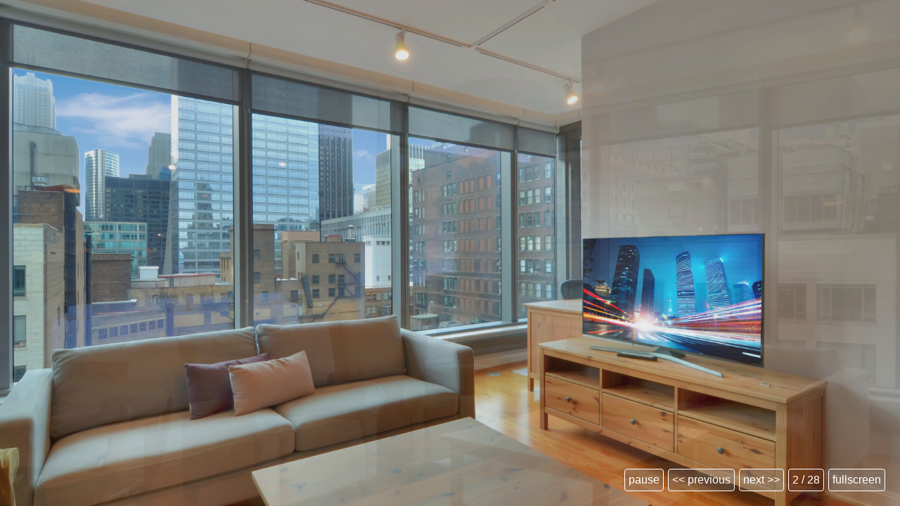

--- FILE ---
content_type: text/html; charset=UTF-8
request_url: https://streetervillerealty.com/gallery/60EMonroeSt1705furnishedrental2024
body_size: 1172
content:
<!doctype html>
<html>
<head>
    <meta http-equiv="Content-Type" content="text/html; charset=utf-8">
    <title>60 E Monroe #1705</title>
        <link rel="stylesheet" type="text/css" href="/static/css/original/layouts/property/gallery.css"/>
    <script type="text/javascript" src="https://code.jquery.com/jquery-2.2.1.min.js"></script>
        <script type="text/javascript" src="/static/js/mb/jquery.mb.bgndGallery-1.9.2.min.js"></script>
    <script type="text/javascript">

        $(function(){
            
            var gallery_stop = false;
            
            var play_params = {
                timer:3000,
                effTimer:5000,
                effect:{enter:{transform:"scale("+(1+ Math.random()*2)+")",opacity:0},exit:{transform:"scale("+(Math.random()*2)+")",opacity:0}}
            };
            
            var stop_params = {
                timer: 0,
                effTimer: 0,
                effect: "fade"    
            };
            
            $('.prev').click(function (){
                gallery_stop = true;                    
            });

            $('.next').click(function (){
                gallery_stop = true;                    
            });

            $('.pause').click(function (){
                gallery_stop = true;                    
            });

            $('.play').click(function (){
                gallery_stop = false;                    
            });

            function gallerySetParams(params) {
                if (gallery_stop) {
                    $.extend(params, stop_params);
                } else {
                    $.extend(params, play_params);
                }
                
                return params;
            }
            
            $.mbBgndGallery.buildGallery(
                $.extend({
                    autoStart: true,
                    containment:"body",
                    controls:"#controls",
                    grayScale:false,
                    shuffle:false,
                    preserveWidth:false,
                    images:[
                                                    "/static/images/properties/991/gallery_DSC_0155_jpg_48844.jpg",
                                                        "/static/images/properties/991/gallery_DSC_0153_jpg_95398.jpg",
                                                        "/static/images/properties/991/gallery_DSC_0154_jpg_17739.jpg",
                                                        "/static/images/properties/991/gallery_DSC_0156_jpg_78936.jpg",
                                                        "/static/images/properties/991/gallery_DSC_0149_jpg_33825.jpg",
                                                        "/static/images/properties/991/gallery_DSC_0150_jpg_21427.jpg",
                                                        "/static/images/properties/991/gallery_DSC_0151_jpg_39032.jpg",
                                                        "/static/images/properties/991/gallery_DSC_0152_jpg_70020.jpg",
                                                        "/static/images/properties/991/gallery_DSC_0157_jpg_31565.jpg",
                                                        "/static/images/properties/991/gallery_DSC_0160_jpg_54848.jpg",
                                                        "/static/images/properties/991/gallery_DSC_0161_jpg_97323.jpg",
                                                        "/static/images/properties/991/gallery_DSC_0164_jpg_15191.jpg",
                                                        "/static/images/properties/991/gallery_DSC_0162_jpg_84404.jpg",
                                                        "/static/images/properties/991/gallery_DSC_0163_jpg_91627.jpg",
                                                        "/static/images/properties/991/gallery_DSC_0159_jpg_88458.jpg",
                                                        "/static/images/properties/991/gallery_DSC_0165_jpg_26869.jpg",
                                                        "/static/images/properties/991/gallery_DSC_0166_jpg_58632.jpg",
                                                        "/static/images/properties/991/gallery_DSC_0167_jpg_71761.jpg",
                                                        "/static/images/properties/991/gallery_DSC_0168_jpg_58978.jpg",
                                                        "/static/images/properties/991/gallery_DSC_0170_jpg_45963.jpg",
                                                        "/static/images/properties/991/gallery_DSC_0172_jpg_18471.jpg",
                                                        "/static/images/properties/991/gallery_DSC_0173_jpg_31563.jpg",
                                                        "/static/images/properties/991/gallery_DSC_0174_jpg_38136.jpg",
                                                        "/static/images/properties/991/gallery_DSC_0175_jpg_13533.jpg",
                                                        "/static/images/properties/991/gallery_DSC_0178_jpg_95031.jpg",
                                                        "/static/images/properties/991/gallery_DSC_0179_jpg_42119.jpg",
                                                        "/static/images/properties/991/gallery_DSC_0180_jpg_29498.jpg",
                                                        "/static/images/properties/991/gallery_DSC_0181_jpg_71947.jpg"                                                
                    ],
                    activateKeyboard: true,
    
                    onStart:function(){},
                    onPause:function(){
                        gallery_stop = true;
                    },
                    onPlay:function(params){
                        params = gallerySetParams(params);
                    },
                    onChange:function(params, idx){},
                    onNext:function(params){
                        params = gallerySetParams(params);
                    },
                    onPrev:function(params){
                        params = gallerySetParams(params)
                    }
                }, play_params)
            );
        });

    </script>

</head>
<body>
<div id="controls">
    <div class="pause">pause</div>
    <div class="play">play</div>
    <div class="prev">&lt;&lt; previous</div>
    <div class="next">next &gt;&gt;</div>
    <div class="counter"></div>
    <div class="fullscreen">fullscreen</div>
</div>
<div id="thumbs"></div>
</body>
</html>


--- FILE ---
content_type: text/css
request_url: https://streetervillerealty.com/static/css/original/layouts/property/gallery.css
body_size: 483
content:
body{
    background: #284352;
    z-index:0;
    margin:0;
    padding:0;
    font:normal 16px/20px sans-serif;
}

.text{
    position:absolute;
    top:100px;
    padding-right: 50px;
}

.text h1{
    font-weight:normal;
    line-height:130%;
}

.text h2{
    font-weight:normal;
    line-height:130%;
}

#gallery{
    position:absolute;
    width:100%;
    height:700px;
    top:0;
    left:0;
}

#controls{
    position: absolute;
    bottom: 20px;
    right: 20px;
}

#controls div{
    display:inline-block;
    padding:5px;
    margin:1px;
    color:#fff;
    border:1px solid #fff;
    -moz-border-radius:4px;
    -webkit-border-radius:4px;
    -o-border-radius:4px;
    border-radius:4px;
}

#controls div:hover:not(.counter){
    background:rgba(255,255,255,.9);
    color:#000;
}

#controls div:not(.counter){
    /*background: rgb(190, 41, 16);*/
    background: rgba(128, 128, 128,.3);
    cursor:pointer;
}

#controls.fullScreen_controls div:hover:not(.counter){
    background:rgba(255,255,255,.9);
    color:#000;
}

#controls.fullScreen_controls div:not(.counter){
    background: rgba(0, 0, 0, 0.82);
    cursor:pointer;
}

#controls div.sel{
    background:rgba(255,255,255,.9);
}


.imgContainer{
    width:100px;
    height:100px;
    overflow:hidden;
    display:inline-block;
}
.imgContainer img{
    width:160px;
}

--- FILE ---
content_type: application/javascript
request_url: https://streetervillerealty.com/static/js/mb/jquery.mb.bgndGallery-1.9.2.min.js
body_size: 6434
content:
/*jquery.mb.bgndGallery 28-02-2016
 _ jquery.mb.components 
 _ email: matteo@open-lab.com 
 _ Copyright (c) 2001-2016. Matteo Bicocchi (Pupunzi); 
 _ blog: http://pupunzi.open-lab.com 
 _ Open Lab s.r.l., Florence - Italy 
 */
function mbBgndGallery(a){return jQuery.mbBgndGallery.buildGallery(a)}function uncamel(a){return a.replace(/([A-Z])/g,function(a){return"-"+a.toLowerCase()})}function setUnit(a,b){return"string"!=typeof a||a.match(/^[\-0-9\.]+jQuery/)?""+a+b:a}function setFilter(a,b,c){var d=uncamel(b),e=jQuery.browser.mozilla?"":jQuery.CSS.sfx;a[e+"filter"]=a[e+"filter"]||"",c=setUnit(c>jQuery.CSS.filters[b].max?jQuery.CSS.filters[b].max:c,jQuery.CSS.filters[b].unit),a[e+"filter"]+=d+"("+c+") ",delete a[b]}!function(a){a.mbBgndGallery={name:"mb.bgndGallery",author:"Matteo Bicocchi",version:"1.9.2",build:"2448",clear:!1,defaults:{containment:"body",images:[],shuffle:!1,controls:null,effect:"fade",filter:null,timer:4e3,effTimer:5e3,raster:!1,folderPath:!1,autoStart:!0,grayScale:!1,activateKeyboard:!0,preserveTop:!1,preserveWidth:!1,placeHolder:"",thumbs:{folderPath:"",placeholder:""},onStart:function(){},onChange:function(a,b){},onPause:function(a){},onPlay:function(a){},onNext:function(a){},onPrev:function(a){}},buildGallery:function(b){var c={};a.extend(c,a.mbBgndGallery.defaults,b);var d=a(c.containment).get(0);d.opt=c,d.opt.galleryID=(new Date).getTime(),a.mbBgndGallery.el=d,d.opt.onStart&&d.opt.onStart(),d.opt.gallery=a("<div/>").attr({id:"bgndGallery_"+d.opt.galleryID}).addClass("mbBgndGallery");var e="body"==d.opt.containment?"fixed":"absolute",f={position:e,top:0,let:0,width:"100%",height:"100%",overflow:"hidden","-webkit-transform-style":"flat","-webkit-transform":"translateZ(0)","z-index":0};d.opt.gallery.css(f);var g=d.opt.containment;if("body"!=g&&""!=a(g).text().trim()){var h=a("<div/>").css({position:"absolute",minHeight:"100%",minWidth:"100%",zIndex:3});a(g).wrapInner(h),"static"==a(g).css("position")&&a(g).css("position","relative")}var i=a("<div/>").css({position:"absolute",top:0,left:0,width:"100%",height:"100%",zIndex:1}).addClass(c.raster?"bgg_raster":"");d.opt.gallery.append(i),a(g).prepend(c.gallery),d.opt.folderPath&&0==d.opt.images.length&&(d.opt.images=a.loadFromSystem(d.opt.folderPath)),d.opt.shuffle&&(d.opt.images=a.shuffle(d.opt.images));var j=d.opt.images.length,k=0;a.mbBgndGallery.preload(d.opt.images[0],d),d.opt.gallery.on("imageLoaded."+d.opt.galleryID,function(){return k++,k==j?void d.opt.gallery.off("imageLoaded."+d.opt.galleryID):void a.mbBgndGallery.preload(d.opt.images[k],d)}),d.opt.imageCounter=0,a.mbBgndGallery.changePhoto(d.opt.images[d.opt.imageCounter],d),d.opt.autoStart||(d.opt.paused=!0,a(d.opt.gallery).trigger("paused")),d.opt.gallery.on("imageReady."+d.opt.galleryID,function(){d.opt.paused||(clearTimeout(d.opt.changing),a.mbBgndGallery.play(d))}),a(window).on("resize",function(){var b=a("img",d.opt.gallery);a.mbBgndGallery.checkSize(b,d)});var l=d.opt.controls;if(l){a(l).addClass("controls");var m=a(d.opt.controls).find(".counter");m.html(d.opt.imageCounter+1+" / "+d.opt.images.length),a.mbBgndGallery.buildControls(l,d),a(d.opt.containment).on("paused",function(){a(d.opt.controls).find(".play").show(),a(d.opt.controls).find(".pause").hide()}),a(d.opt.containment).on("play",function(){a(d.opt.controls).find(".play").hide(),a(d.opt.controls).find(".pause").show()})}return d.opt.activateKeyboard&&a.mbBgndGallery.keyboard(d),a.mbBgndGallery.buildThumbs(d),a(d)},preload:function(b,c){if(a.mbBgndGallery.clear)return void c.opt.gallery.remove();a("<img/>").load(function(){c.opt.gallery.trigger("imageLoaded."+c.opt.galleryID)}).attr("src",b)},checkSize:function(b,c){return b&&!a.mbBgndGallery.changing?a.mbBgndGallery.clear?void c.opt.gallery.remove():b.each(function(){var b=a(this),d=b.attr("w"),e=b.attr("h"),f="body"==c.opt.containment?window:c.opt.containment,g=d/e,h=a(f).width()/a(f).height();g>=h?(b.css("height","100%"),b.css("width","auto")):(b.css("width","100%"),b.css("height","auto")),b.css("margin-left",(a(f).width()-b.width())/2),c.opt.preserveTop||b.css("margin-top",(a(f).height()-b.height())/2),c.opt.preserveWidth&&b.css({width:"100%",height:"auto",left:0,marginLeft:0})}):void 0},changePhoto:function(b,c){if(!document.hasFocus())return void a(window).one("focus",function(){a.mbBgndGallery.changePhoto(b,c)});if(a.mbBgndGallery.clear)return void c.opt.gallery.remove();a.mbBgndGallery.buildThumbs(c),c.opt.thumbs.folderPath.trim().length>0&&c.opt.thumbs.placeholder.trim().length>0&&(a(".sel",a(c.opt.thumbs.placeholder)).removeClass("sel"),a("#mbBgImg_"+c.opt.imageCounter).addClass("sel")),a.mbBgndGallery.changing=!0,clearTimeout(c.opt.changing),c.opt.onChange&&c.opt.onChange(c.opt,c.opt.imageCounter);var d=a("<img/>").hide().load(function(){var b=a(this),d=a("<div/>").css({position:"absolute",top:-5e3});d.append(b),a("body").append(d),b.attr("w",b.width()),b.attr("h",b.height()),d.remove(),c.opt.effect="object"==typeof c.opt.effect?c.opt.effect:a.mbBgndGallery.effects[c.opt.effect],a("img",c.opt.gallery).CSSAnimate(c.opt.effect.exit,c.opt.effTimer,0,c.opt.effect.exitTiming,function(){a(this).length&&a(this).remove()}),b.css({position:"absolute"}),c.opt.gallery.css({"-webkit-backface-visibility":"none","-webkit-transform-style":"preserve-3d","-webkit-perspective":1e3}),c.opt.gallery.append(b),a.mbBgndGallery.changing=!1,a.mbBgndGallery.checkSize(b,c);var e={};for(var f in c.opt.effect.enter)e[f]=0;c.opt.filter&&!a.browser.mozilla&&a.extend(e,c.opt.filter),e.opacity=1,e.scale=1,b.css3(c.opt.effect.enter).show().CSSAnimate(e,c.opt.effTimer,0,c.opt.effect.enterTiming,function(){c.opt.gallery.trigger("imageReady."+c.opt.galleryID)})}).attr("src",b);d.error(function(){var b=a(this);b.attr("src",c.opt.placeHolder)});var e=a(c.opt.controls).find(".counter");e.html(c.opt.imageCounter+1+" / "+c.opt.images.length)},play:function(b){b||(b=this.get(0)),clearTimeout(b.opt.changing);var c=a("img",b.opt.gallery).not(":last");return c.remove(),a.mbBgndGallery.clear?void b.opt.gallery.remove():(b.opt.onPlay&&b.opt.onPlay(b.opt),b.opt.changing=setTimeout(function(){b.opt.paused||(b.opt.onNext&&b.opt.onNext(b.opt),b.opt.imageCounter>=b.opt.images.length-1&&(b.opt.imageCounter=-1),b.opt.imageCounter++,a.mbBgndGallery.changePhoto(b.opt.images[b.opt.imageCounter],a(b.opt.containment).get(0)))},b.opt.paused?0:b.opt.timer),void b.opt.gallery.trigger("play"))},pause:function(b){return b||(b=this.get(0)),a.mbBgndGallery.clear?void b.opt.gallery.remove():(clearTimeout(b.opt.changing),b.opt.paused=!0,b.opt.gallery.trigger("paused"),void(b.opt.onPause&&b.opt.onPause(b.opt)))},next:function(b){return b||(b=this.get(0)),a.mbBgndGallery.clear?void b.opt.gallery.remove():(b.opt.onNext&&b.opt.onNext(b.opt),a.mbBgndGallery.pause(b),b.opt.imageCounter==b.opt.images.length-1&&(b.opt.imageCounter=-1),b.opt.imageCounter++,a.mbBgndGallery.changePhoto(b.opt.images[b.opt.imageCounter],b),void clearTimeout(b.opt.changing))},prev:function(b){return b||(b=this.get(0)),a.mbBgndGallery.clear?void b.opt.gallery.remove():(b.opt.onPrev&&b.opt.onPrev(b.opt),a.mbBgndGallery.pause(b),clearTimeout(b.opt.changing),0==b.opt.imageCounter&&(b.opt.imageCounter=b.opt.images.length),b.opt.imageCounter--,void a.mbBgndGallery.changePhoto(b.opt.images[b.opt.imageCounter],b))},loader:{show:function(){},hide:function(){}},keyboard:function(b){a(document).on("keydown.bgndGallery",function(c){if(!(a(c.target).is("textarea")||a(c.target).is("input")||a(c.target).is("[contenteditable]")))switch(c.keyCode){case 32:b.opt.paused?(a.mbBgndGallery.play(b),b.opt.paused=!1):(b.opt.paused=!0,a.mbBgndGallery.pause(b)),c.preventDefault();break;case 39:a.mbBgndGallery.next(b),c.preventDefault();break;case 37:a.mbBgndGallery.prev(b),c.preventDefault()}})},buildControls:function(b,c){var d=a(b).find(".pause"),e=a(b).find(".play"),f=a(b).find(".next"),g=a(b).find(".prev"),h=a(b).find(".fullscreen");(a.browser.msie||a.browser.opera||"ontouchstart"in window)&&h.remove(),c.opt.autoStart&&e.hide(),d.on("click",function(){a.mbBgndGallery.pause(c),a(this).hide(),e.show()}),e.on("click",function(){c.opt.paused&&(clearTimeout(c.opt.changing),a.mbBgndGallery.play(c),c.opt.paused=!1)}),f.on("click",function(){a.mbBgndGallery.next(c),d.hide(),e.show()}),g.on("click",function(){a.mbBgndGallery.prev(c),d.hide(),e.show()}),h.on("click",function(){a.mbBgndGallery.runFullscreen(c)}),c.opt.activateKeyboard&&a.mbBgndGallery.keyboard(c)},changeGallery:function(b){var c=this.get(0);clearTimeout(c.opt.changing),c.opt.gallery.off("imageLoaded."+c.opt.galleryID),a.mbBgndGallery.pause(c),c.opt.gallery.fadeOut(),c.opt.images=b,c.opt.imageCounter=-1;var d=c.opt.images,e=d.length,f=0;a.mbBgndGallery.preload(d[f],c),c.opt.gallery.on("imageLoaded."+c.opt.galleryID,function(){return f==e?(c.opt.gallery.off("imageLoaded."+c.opt.galleryID),c.opt.gallery.fadeIn(),a.mbBgndGallery.play(c),void(c.opt.paused=!1)):(a.mbBgndGallery.preload(d[f],c),void f++)}),c.opt.thumbs.folderPath.trim().length>0&&c.opt.thumbs.placeholder.trim().length>0&&a.mbBgndGallery.buildThumbs(c)},changeEffect:function(b){a.mbBgndGallery.el.opt.effect=b},runFullscreen:function(b){function c(a,b){for(var c,d,e=["webkit","moz","ms","o",""],f=0;f<e.length&&!a[c];){if(c=b,""==e[f]&&(c=c.substr(0,1).toLowerCase()+c.substr(1)),c=e[f]+c,d=typeof a[c],"undefined"!=d)return e=[e[f]],"function"==d?a[c]():a[c];f++}}function d(a){c(a,"RequestFullScreen")}function e(){(c(document,"FullScreen")||c(document,"IsFullScreen"))&&c(document,"CancelFullScreen")}b||(b=this.get(0));var f=a.browser.mozilla?"mozfullscreenchange":a.browser.webkit?"webkitfullscreenchange":"fullscreenchange";if(a(document).off(f),a(document).on(f,function(){var d=c(document,"IsFullScreen")||c(document,"FullScreen");if(!d){b.isFullscreen=!1,a(".fullScreen_controls").remove(),a(b.opt.containment).is("body")||a(b.opt.containment).css({width:b.width,height:b.height,top:b.top,left:b.left,position:b.position}),b.opt.gallery.css({background:"transparent"});var e=a("#bgndGallery_"+b.opt.galleryID+" img:first")}a.mbBgndGallery.checkSize(e,b)}),b.isFullscreen)e();else{b.isFullscreen=!0,a(b.opt.containment).is("body")||(b.width=a(b.opt.containment).css("width"),b.height=a(b.opt.containment).css("height"),b.top=a(b.opt.containment).css("top"),b.left=a(b.opt.containment).css("left"),b.position=a(b.opt.containment).css("position"));var g=a(b.opt.controls).clone(!0).addClass("fullScreen_controls").css({position:"absolute",zIndex:1e3,bottom:20,right:20});g.find(".fullscreen").html("exit"),b.opt.gallery.append(g).css({background:"#000"}),a(b.opt.containment).CSSAnimate({width:"100%",height:"100%",top:0,left:0,position:"absolute"},500),d(b.opt.gallery.get(0))}},buildThumbs:function(b){function c(a){return a.split("/").pop()}if(0!=b.opt.thumbs.folderPath.trim().length||0!=b.opt.thumbs.placeholder.trim().length){a(b.opt.thumbs.placeholder).addClass("bgg_thumbnailsContainer");var d=a(b.opt.thumbs.placeholder).children().length||0;if(d!=b.opt.images.length){a(b.opt.thumbs.placeholder).empty();for(var e=0;e<b.opt.images.length;e++){var f=b.opt.thumbs.folderPath+c(b.opt.images[e]),g=a("<img/>").attr({src:f,id:"mbBgImg_"+e}).click(function(){b.opt.imageCounter=a(this).attr("i")-1,a.mbBgndGallery.next(b),b.opt.paused=!0}).attr("i",e).css({opacity:0}).on("load",function(){a(this).fadeTo(1e3,1)});a(b.opt.thumbs.placeholder).append(g)}b.opt.thumbs.folderPath.trim().length>0&&b.opt.thumbs.placeholder.trim().length>0&&(a(".sel",a(b.opt.thumbs.placeholder)).removeClass("sel"),a("#mbBgImg_"+b.opt.imageCounter).addClass("sel"))}}},addImages:function(b,c,d){var e=this.get(0);for(var f in b)e.opt.images.push(b[f]);d&&(e.opt.images=a.shuffle(e.opt.images)),c&&(e.opt.imageCounter=e.opt.images.indexOf(b[0])),a.mbBgndGallery.buildThumbs(e)},removeImages:function(b){var c=this.get(0);for(var d in b){var e=c.opt.images.indexOf(b[d]);e>-1&&c.opt.images.splice(e,1)}a.mbBgndGallery.changePhoto(c.opt.images[c.opt.imageCounter],c),a.mbBgndGallery.buildThumbs(c)},applyFilter:function(a,b){var c=this.get(0),d=c.opt.gallery,e={};e[a]=b,d.css3(e)}},a.fn.mbBgndGalleryPlay=a.mbBgndGallery.play,a.fn.mbBgndGalleryPause=a.mbBgndGallery.pause,a.fn.mbBgndGalleryPrev=a.mbBgndGallery.prev,a.fn.mbBgndGalleryNext=a.mbBgndGallery.next,a.fn.changeGallery=a.mbBgndGallery.changeGallery,a.fn.addImages=a.mbBgndGallery.addImages,a.fn.removeImages=a.mbBgndGallery.removeImages,a.fn.applyFilter=a.mbBgndGallery.applyFilter,a.loadFromSystem=function(b,c){if(b){c||(c=["jpg","jpeg","png"]);var d=[];return a.ajax({url:b,async:!1,success:function(e){var f=a(e),g=f.find("[href]");g.each(function(){for(var e in c)a(this).attr("href").indexOf(c[e])>=0&&d.push(b+a(this).attr("href")),d=a.unique(d)}),f.remove()}}),0!=d.length?d:!1}},a.shuffle=function(a){for(var b=a.slice(),c=b.length,d=c;d--;){var e=parseInt(Math.random()*c),f=b[d];b[d]=b[e],b[e]=f}return b}}(jQuery),jQuery.mbBgndGallery.effects={fade:{enter:{left:0,opacity:0},exit:{left:0,opacity:0},enterTiming:"ease-in",exitTiming:"ease-in"},slideUp:{enter:{top:"100%",opacity:0},exit:{top:0,opacity:0},enterTiming:"ease-in",exitTiming:"ease-in"},slideDown:{enter:{top:"-100%",opacity:0},exit:{top:0,opacity:0},enterTiming:"ease-in",exitTiming:"ease-in"},slideLeft:{enter:{x:"100%",opacity:0},exit:{x:"-100%",opacity:0},enterTiming:"easeOutQuad",exitTiming:"easeOutQuad"},slideRight:{enter:{x:"-100%",opacity:1},exit:{y:"100%",opacity:0}},zoom:{enter:{scale:1+5*Math.random(),opacity:0},exit:{scale:1+5*Math.random(),opacity:0},enterTiming:"cubic-bezier(0.19, 1, 0.22, 1)",exitTiming:"cubic-bezier(0.19, 1, 0.22, 1)"},zoomBlur:{enter:{opacity:0,blur:10,scale:2},exit:{opacity:0,blur:10,scale:2},enterTiming:"cubic-bezier(0.19, 1, 0.22, 1)",exitTiming:"cubic-bezier(0.19, 1, 0.22, 1)"},blur:{enter:{opacity:0,blur:10},exit:{opacity:0,blur:10},enterTiming:"cubic-bezier(0.19, 1, 0.22, 1)",exitTiming:"cubic-bezier(0.19, 1, 0.22, 1)"}},jQuery.support.CSStransition=function(){var a=document.body||document.documentElement,b=a.style;return void 0!==b.transition||void 0!==b.WebkitTransition||void 0!==b.MozTransition||void 0!==b.MsTransition||void 0!==b.OTransition}(),jQuery.CSS={name:"mb.CSSAnimate",author:"Matteo Bicocchi",version:"2.0.0",transitionEnd:"transitionEnd",sfx:"",filters:{blur:{min:0,max:100,unit:"px"},brightness:{min:0,max:400,unit:"%"},contrast:{min:0,max:400,unit:"%"},grayscale:{min:0,max:100,unit:"%"},hueRotate:{min:0,max:360,unit:"deg"},invert:{min:0,max:100,unit:"%"},saturate:{min:0,max:400,unit:"%"},sepia:{min:0,max:100,unit:"%"}},normalizeCss:function(a){var b=jQuery.extend(!0,{},a);jQuery.browser.webkit||jQuery.browser.opera?jQuery.CSS.sfx="-webkit-":jQuery.browser.mozilla?jQuery.CSS.sfx="-moz-":jQuery.browser.msie&&(jQuery.CSS.sfx="-ms-");for(var c in b){"transform"===c&&(b[jQuery.CSS.sfx+"transform"]=b[c],delete b[c]),"transform-origin"===c&&(b[jQuery.CSS.sfx+"transform-origin"]=a[c],delete b[c]),"filter"!==c||jQuery.browser.mozilla||(b[jQuery.CSS.sfx+"filter"]=a[c],delete b[c]),"blur"===c&&setFilter(b,"blur",a[c]),"brightness"===c&&setFilter(b,"brightness",a[c]),"contrast"===c&&setFilter(b,"contrast",a[c]),"grayscale"===c&&setFilter(b,"grayscale",a[c]),"hueRotate"===c&&setFilter(b,"hueRotate",a[c]),"invert"===c&&setFilter(b,"invert",a[c]),"saturate"===c&&setFilter(b,"saturate",a[c]),"sepia"===c&&setFilter(b,"sepia",a[c]);var d="";"x"===c&&(d=jQuery.CSS.sfx+"transform",b[d]=b[d]||"",b[d]+=" translateX("+setUnit(a[c],"px")+")",delete b[c]),"y"===c&&(d=jQuery.CSS.sfx+"transform",b[d]=b[d]||"",b[d]+=" translateY("+setUnit(a[c],"px")+")",delete b[c]),"z"===c&&(d=jQuery.CSS.sfx+"transform",b[d]=b[d]||"",b[d]+=" translateZ("+setUnit(a[c],"px")+")",delete b[c]),"rotate"===c&&(d=jQuery.CSS.sfx+"transform",b[d]=b[d]||"",b[d]+=" rotate("+setUnit(a[c],"deg")+")",delete b[c]),"rotateX"===c&&(d=jQuery.CSS.sfx+"transform",b[d]=b[d]||"",b[d]+=" rotateX("+setUnit(a[c],"deg")+")",delete b[c]),"rotateY"===c&&(d=jQuery.CSS.sfx+"transform",b[d]=b[d]||"",b[d]+=" rotateY("+setUnit(a[c],"deg")+")",delete b[c]),"rotateZ"===c&&(d=jQuery.CSS.sfx+"transform",b[d]=b[d]||"",b[d]+=" rotateZ("+setUnit(a[c],"deg")+")",delete b[c]),"scale"===c&&(d=jQuery.CSS.sfx+"transform",b[d]=b[d]||"",b[d]+=" scale("+setUnit(a[c],"")+")",delete b[c]),"scaleX"===c&&(d=jQuery.CSS.sfx+"transform",b[d]=b[d]||"",b[d]+=" scaleX("+setUnit(a[c],"")+")",delete b[c]),"scaleY"===c&&(d=jQuery.CSS.sfx+"transform",b[d]=b[d]||"",b[d]+=" scaleY("+setUnit(a[c],"")+")",delete b[c]),"scaleZ"===c&&(d=jQuery.CSS.sfx+"transform",b[d]=b[d]||"",b[d]+=" scaleZ("+setUnit(a[c],"")+")",delete b[c]),"skew"===c&&(d=jQuery.CSS.sfx+"transform",b[d]=b[d]||"",b[d]+=" skew("+setUnit(a[c],"deg")+")",delete b[c]),"skewX"===c&&(d=jQuery.CSS.sfx+"transform",b[d]=b[d]||"",b[d]+=" skewX("+setUnit(a[c],"deg")+")",delete b[c]),"skewY"===c&&(d=jQuery.CSS.sfx+"transform",b[d]=b[d]||"",b[d]+=" skewY("+setUnit(a[c],"deg")+")",delete b[c]),"perspective"===c&&(d=jQuery.CSS.sfx+"transform",b[d]=b[d]||"",b[d]+=" perspective("+setUnit(a[c],"px")+")",delete b[c])}return b},getProp:function(a){var b=[];for(var c in a)b.indexOf(c)<0&&b.push(uncamel(c));return b.join(",")},animate:function(a,b,c,d,e){return this.each(function(){function f(){g.called=!0,g.CSSAIsRunning=!1,h.off(jQuery.CSS.transitionEnd+"."+g.id),clearTimeout(g.timeout),h.css(jQuery.CSS.sfx+"transition",""),"function"==typeof e&&e.apply(g),"function"==typeof g.CSSqueue&&(g.CSSqueue(),g.CSSqueue=null)}var g=this,h=jQuery(this);g.id=g.id||"CSSA_"+(new Date).getTime();var i=i||{type:"noEvent"};if(g.CSSAIsRunning&&g.eventType==i.type&&!jQuery.browser.msie&&jQuery.browser.version<=9)return void(g.CSSqueue=function(){h.CSSAnimate(a,b,c,d,e)});if(g.CSSqueue=null,g.eventType=i.type,0!==h.length&&a){if(a=jQuery.normalizeCss(a),g.CSSAIsRunning=!0,"function"==typeof b&&(e=b,b=jQuery.fx.speeds._default),"function"==typeof c&&(d=c,c=0),"string"==typeof c&&(e=c,c=0),"function"==typeof d&&(e=d,d="cubic-bezier(0.65,0.03,0.36,0.72)"),"string"==typeof b)for(var j in jQuery.fx.speeds){if(b==j){b=jQuery.fx.speeds[j];break}b=jQuery.fx.speeds._default}if(b||(b=jQuery.fx.speeds._default),"string"==typeof e&&(d=e,e=null),!jQuery.support.CSStransition){for(var k in a){if("transform"===k&&delete a[k],"filter"===k&&delete a[k],"transform-origin"===k&&delete a[k],"auto"===a[k]&&delete a[k],"x"===k){var l=a[k],m="left";a[m]=l,delete a[k]}if("y"===k){var l=a[k],m="top";a[m]=l,delete a[k]}("-ms-transform"===k||"-ms-filter"===k)&&delete a[k]}return void h.delay(c).animate(a,b,e)}var n={"default":"ease","in":"ease-in",out:"ease-out","in-out":"ease-in-out",snap:"cubic-bezier(0,1,.5,1)",easeOutCubic:"cubic-bezier(.215,.61,.355,1)",easeInOutCubic:"cubic-bezier(.645,.045,.355,1)",easeInCirc:"cubic-bezier(.6,.04,.98,.335)",easeOutCirc:"cubic-bezier(.075,.82,.165,1)",easeInOutCirc:"cubic-bezier(.785,.135,.15,.86)",easeInExpo:"cubic-bezier(.95,.05,.795,.035)",easeOutExpo:"cubic-bezier(.19,1,.22,1)",easeInOutExpo:"cubic-bezier(1,0,0,1)",easeInQuad:"cubic-bezier(.55,.085,.68,.53)",easeOutQuad:"cubic-bezier(.25,.46,.45,.94)",easeInOutQuad:"cubic-bezier(.455,.03,.515,.955)",easeInQuart:"cubic-bezier(.895,.03,.685,.22)",easeOutQuart:"cubic-bezier(.165,.84,.44,1)",easeInOutQuart:"cubic-bezier(.77,0,.175,1)",easeInQuint:"cubic-bezier(.755,.05,.855,.06)",easeOutQuint:"cubic-bezier(.23,1,.32,1)",easeInOutQuint:"cubic-bezier(.86,0,.07,1)",easeInSine:"cubic-bezier(.47,0,.745,.715)",easeOutSine:"cubic-bezier(.39,.575,.565,1)",easeInOutSine:"cubic-bezier(.445,.05,.55,.95)",easeInBack:"cubic-bezier(.6,-.28,.735,.045)",easeOutBack:"cubic-bezier(.175, .885,.32,1.275)",easeInOutBack:"cubic-bezier(.68,-.55,.265,1.55)"};n[d]&&(d=n[d]),h.off(jQuery.CSS.transitionEnd+"."+g.id);var o=jQuery.CSS.getProp(a),p={};jQuery.extend(p,a),p[jQuery.CSS.sfx+"transition-property"]=o,p[jQuery.CSS.sfx+"transition-duration"]=b+"ms",p[jQuery.CSS.sfx+"transition-delay"]=c+"ms",p[jQuery.CSS.sfx+"transition-timing-function"]=d,setTimeout(function(){h.one(jQuery.CSS.transitionEnd+"."+g.id,f),h.css(p)},1),g.timeout=setTimeout(function(){return g.called||!e?(g.called=!1,void(g.CSSAIsRunning=!1)):(h.css(jQuery.CSS.sfx+"transition",""),e.apply(g),g.CSSAIsRunning=!1,void("function"==typeof g.CSSqueue&&(g.CSSqueue(),g.CSSqueue=null)))},b+c+10)}})}},jQuery.fn.CSSAnimate=jQuery.CSS.animate,jQuery.normalizeCss=jQuery.CSS.normalizeCss,jQuery.fn.css3=function(a){return this.each(function(){var b=jQuery(this),c=jQuery.normalizeCss(a);b.css(c)})};var nAgt=navigator.userAgent;if(!jQuery.browser){jQuery.browser={},jQuery.browser.mozilla=!1,jQuery.browser.webkit=!1,jQuery.browser.opera=!1,jQuery.browser.safari=!1,jQuery.browser.chrome=!1,jQuery.browser.msie=!1,jQuery.browser.ua=nAgt,jQuery.browser.name=navigator.appName,jQuery.browser.fullVersion=""+parseFloat(navigator.appVersion),jQuery.browser.majorVersion=parseInt(navigator.appVersion,10);var nameOffset,verOffset,ix;if(-1!=(verOffset=nAgt.indexOf("Opera")))jQuery.browser.opera=!0,jQuery.browser.name="Opera",jQuery.browser.fullVersion=nAgt.substring(verOffset+6),-1!=(verOffset=nAgt.indexOf("Version"))&&(jQuery.browser.fullVersion=nAgt.substring(verOffset+8));else if(-1!=(verOffset=nAgt.indexOf("OPR")))jQuery.browser.opera=!0,jQuery.browser.name="Opera",jQuery.browser.fullVersion=nAgt.substring(verOffset+4);else if(-1!=(verOffset=nAgt.indexOf("MSIE")))jQuery.browser.msie=!0,jQuery.browser.name="Microsoft Internet Explorer",jQuery.browser.fullVersion=nAgt.substring(verOffset+5);else if(-1!=nAgt.indexOf("Trident")){jQuery.browser.msie=!0,jQuery.browser.name="Microsoft Internet Explorer";var start=nAgt.indexOf("rv:")+3,end=start+4;jQuery.browser.fullVersion=nAgt.substring(start,end)}else-1!=(verOffset=nAgt.indexOf("Chrome"))?(jQuery.browser.webkit=!0,jQuery.browser.chrome=!0,jQuery.browser.name="Chrome",jQuery.browser.fullVersion=nAgt.substring(verOffset+7)):-1!=(verOffset=nAgt.indexOf("Safari"))?(jQuery.browser.webkit=!0,jQuery.browser.safari=!0,jQuery.browser.name="Safari",jQuery.browser.fullVersion=nAgt.substring(verOffset+7),-1!=(verOffset=nAgt.indexOf("Version"))&&(jQuery.browser.fullVersion=nAgt.substring(verOffset+8))):-1!=(verOffset=nAgt.indexOf("AppleWebkit"))?(jQuery.browser.webkit=!0,jQuery.browser.name="Safari",jQuery.browser.fullVersion=nAgt.substring(verOffset+7),-1!=(verOffset=nAgt.indexOf("Version"))&&(jQuery.browser.fullVersion=nAgt.substring(verOffset+8))):-1!=(verOffset=nAgt.indexOf("Firefox"))?(jQuery.browser.mozilla=!0,jQuery.browser.name="Firefox",jQuery.browser.fullVersion=nAgt.substring(verOffset+8)):(nameOffset=nAgt.lastIndexOf(" ")+1)<(verOffset=nAgt.lastIndexOf("/"))&&(jQuery.browser.name=nAgt.substring(nameOffset,verOffset),jQuery.browser.fullVersion=nAgt.substring(verOffset+1),jQuery.browser.name.toLowerCase()==jQuery.browser.name.toUpperCase()&&(jQuery.browser.name=navigator.appName));-1!=(ix=jQuery.browser.fullVersion.indexOf(";"))&&(jQuery.browser.fullVersion=jQuery.browser.fullVersion.substring(0,ix)),-1!=(ix=jQuery.browser.fullVersion.indexOf(" "))&&(jQuery.browser.fullVersion=jQuery.browser.fullVersion.substring(0,ix)),jQuery.browser.majorVersion=parseInt(""+jQuery.browser.fullVersion,10),isNaN(jQuery.browser.majorVersion)&&(jQuery.browser.fullVersion=""+parseFloat(navigator.appVersion),jQuery.browser.majorVersion=parseInt(navigator.appVersion,10)),jQuery.browser.version=jQuery.browser.majorVersion}jQuery.browser.android=/Android/i.test(nAgt),jQuery.browser.blackberry=/BlackBerry|BB|PlayBook/i.test(nAgt),jQuery.browser.ios=/iPhone|iPad|iPod|webOS/i.test(nAgt),jQuery.browser.operaMobile=/Opera Mini/i.test(nAgt),jQuery.browser.windowsMobile=/IEMobile|Windows Phone/i.test(nAgt),jQuery.browser.kindle=/Kindle|Silk/i.test(nAgt),jQuery.browser.mobile=jQuery.browser.android||jQuery.browser.blackberry||jQuery.browser.ios||jQuery.browser.windowsMobile||jQuery.browser.operaMobile||jQuery.browser.kindle,jQuery.isMobile=jQuery.browser.mobile,jQuery.isTablet=jQuery.browser.mobile&&jQuery(window).width()>765,jQuery.isAndroidDefault=jQuery.browser.android&&!/chrome/i.test(nAgt);